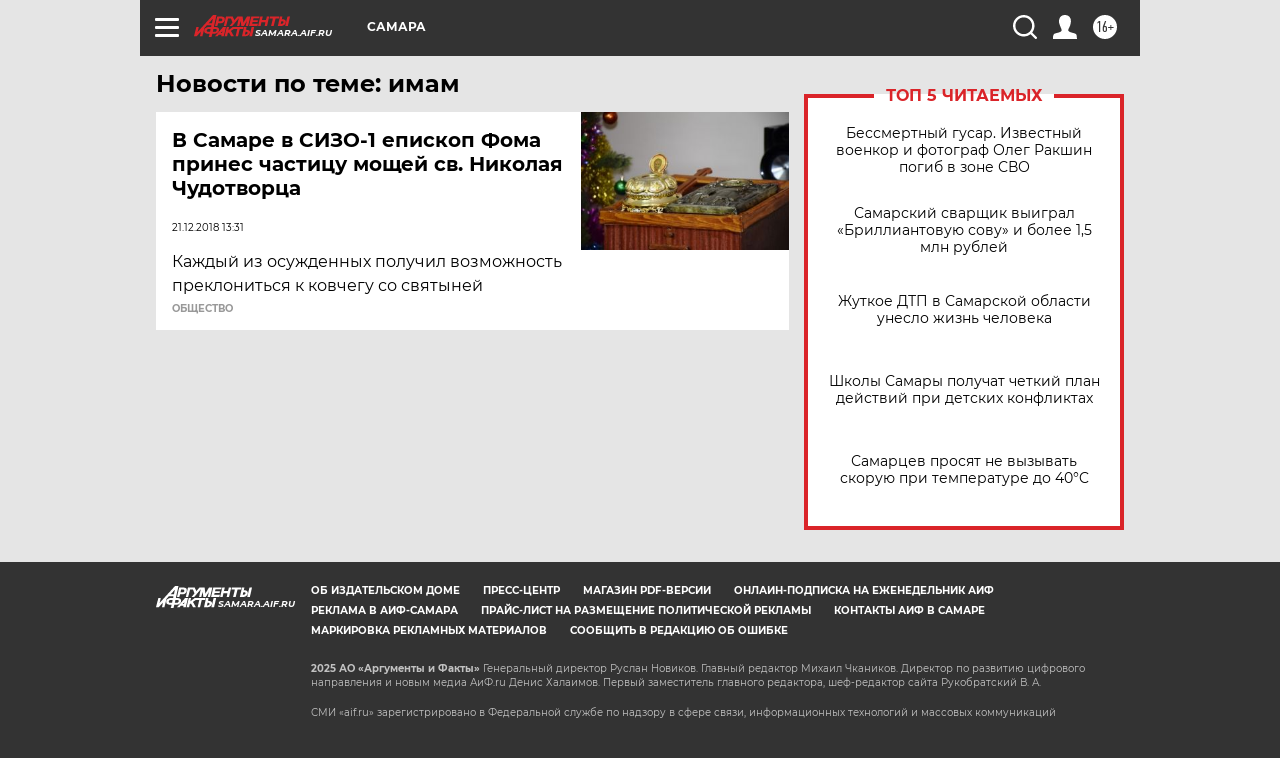

--- FILE ---
content_type: text/html
request_url: https://tns-counter.ru/nc01a**R%3Eundefined*aif_ru/ru/UTF-8/tmsec=aif_ru/29711264***
body_size: -73
content:
89A57C02695177EFX1766946799:89A57C02695177EFX1766946799